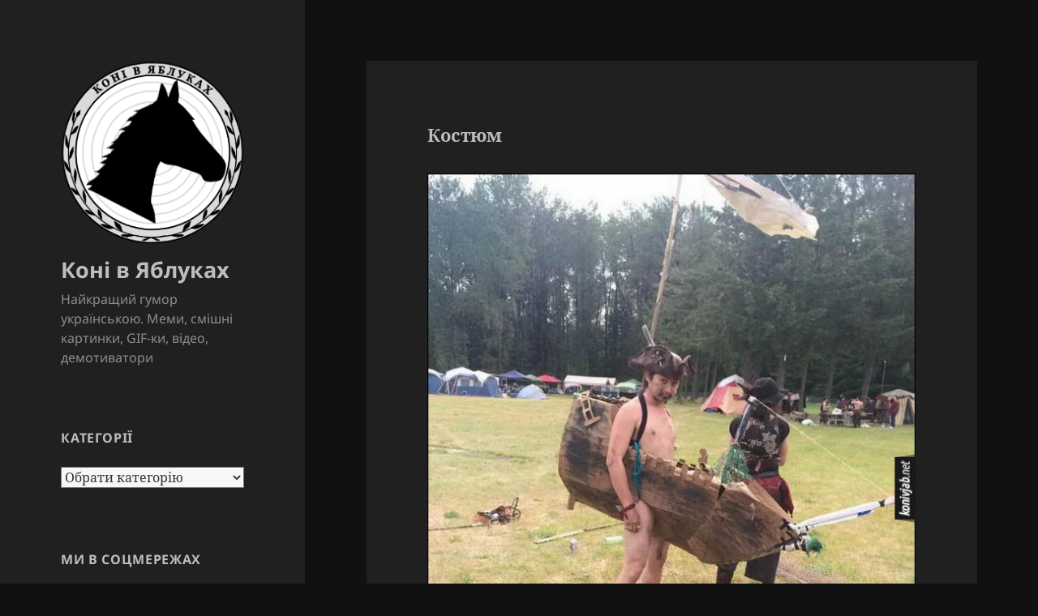

--- FILE ---
content_type: text/html; charset=UTF-8
request_url: https://konivjab.net/%D0%B1%D0%BE%D0%B6%D0%B5%D0%B2%D1%96%D0%BB%D1%8C%D0%BD%D0%B8%D0%B9-%D0%BA%D0%BE%D1%81%D1%82%D1%8E%D0%BC/
body_size: 14697
content:
<!DOCTYPE html>
<html lang="uk" id="html" class="no-js">
<head>
	<meta charset="UTF-8">
	<meta name="viewport" content="width=device-width, initial-scale=1.0">
	<link rel="profile" href="https://gmpg.org/xfn/11">
	<link rel="pingback" href="https://konivjab.net/xmlrpc.php">
	<script>
(function(html){html.className = html.className.replace(/\bno-js\b/,'js')})(document.documentElement);
//# sourceURL=twentyfifteen_javascript_detection
</script>
<meta name='robots' content='index, follow, max-image-preview:large, max-snippet:-1, max-video-preview:-1' />
	<style>img:is([sizes="auto" i], [sizes^="auto," i]) { contain-intrinsic-size: 3000px 1500px }</style>
	
	<!-- This site is optimized with the Yoast SEO plugin v26.8 - https://yoast.com/product/yoast-seo-wordpress/ -->
	<title>Божевільний костюм - Коні в Яблуках. Гумор для дорослих</title>
	<meta name="description" content="Божевільний костюм. Приколи, жарти, меми, анекдоти, гіфки, смішне відео, демотиватори, карикатури, комікси. Заходьте, в нас весело!" />
	<link rel="canonical" href="https://konivjab.net/божевільний-костюм/" />
	<meta property="og:locale" content="uk_UA" />
	<meta property="og:type" content="article" />
	<meta property="og:title" content="Костюм" />
	<meta property="og:description" content="Приколи, жарти, меми, анекдоти, гіфки, смішне відео, демотиватори, карикатури, комікси" />
	<meta property="og:url" content="https://konivjab.net/божевільний-костюм/" />
	<meta property="og:site_name" content="Коні в Яблуках" />
	<meta property="article:publisher" content="https://www.facebook.com/konivjab" />
	<meta property="article:published_time" content="2019-03-05T21:55:09+00:00" />
	<meta property="article:modified_time" content="2019-03-05T21:55:11+00:00" />
	<meta property="og:image" content="https://secureservercdn.net/160.153.137.210/fb9.cf9.myftpupload.com/wp-content/uploads/2019/03/kapitan-idiot.jpg?time=1637121554" />
	<meta property="og:image:width" content="610" />
	<meta property="og:image:height" content="770" />
	<meta property="og:image:type" content="image/jpeg" />
	<meta name="author" content="sashkon" />
	<meta name="twitter:card" content="summary_large_image" />
	<meta name="twitter:title" content="Костюм" />
	<meta name="twitter:description" content="Приколи, жарти, меми, анекдоти, гіфки, смішне відео, демотиватори, карикатури, комікси" />
	<meta name="twitter:creator" content="@konivjab" />
	<meta name="twitter:site" content="@konivjab" />
	<meta name="twitter:label1" content="Написано" />
	<meta name="twitter:data1" content="sashkon" />
	<script type="application/ld+json" class="yoast-schema-graph">{"@context":"https://schema.org","@graph":[{"@type":"SatiricalArticle","@id":"https://konivjab.net/%d0%b1%d0%be%d0%b6%d0%b5%d0%b2%d1%96%d0%bb%d1%8c%d0%bd%d0%b8%d0%b9-%d0%ba%d0%be%d1%81%d1%82%d1%8e%d0%bc/#article","isPartOf":{"@id":"https://konivjab.net/%d0%b1%d0%be%d0%b6%d0%b5%d0%b2%d1%96%d0%bb%d1%8c%d0%bd%d0%b8%d0%b9-%d0%ba%d0%be%d1%81%d1%82%d1%8e%d0%bc/"},"author":{"name":"sashkon","@id":"https://konivjab.net/#/schema/person/27114f52fd85b0863120c1aec8369a68"},"headline":"Костюм","datePublished":"2019-03-05T21:55:09+00:00","dateModified":"2019-03-05T21:55:11+00:00","mainEntityOfPage":{"@id":"https://konivjab.net/%d0%b1%d0%be%d0%b6%d0%b5%d0%b2%d1%96%d0%bb%d1%8c%d0%bd%d0%b8%d0%b9-%d0%ba%d0%be%d1%81%d1%82%d1%8e%d0%bc/"},"wordCount":1,"commentCount":0,"publisher":{"@id":"https://konivjab.net/#organization"},"image":{"@id":"https://konivjab.net/%d0%b1%d0%be%d0%b6%d0%b5%d0%b2%d1%96%d0%bb%d1%8c%d0%bd%d0%b8%d0%b9-%d0%ba%d0%be%d1%81%d1%82%d1%8e%d0%bc/#primaryimage"},"thumbnailUrl":"https://konivjab.net/wp-content/uploads/2019/03/kapitan-idiot.jpg","keywords":["корабель","пірат"],"articleSection":["всі приколи","одяг-взуття"],"inLanguage":"uk","potentialAction":[{"@type":"CommentAction","name":"Comment","target":["https://konivjab.net/%d0%b1%d0%be%d0%b6%d0%b5%d0%b2%d1%96%d0%bb%d1%8c%d0%bd%d0%b8%d0%b9-%d0%ba%d0%be%d1%81%d1%82%d1%8e%d0%bc/#respond"]}]},{"@type":"WebPage","@id":"https://konivjab.net/%d0%b1%d0%be%d0%b6%d0%b5%d0%b2%d1%96%d0%bb%d1%8c%d0%bd%d0%b8%d0%b9-%d0%ba%d0%be%d1%81%d1%82%d1%8e%d0%bc/","url":"https://konivjab.net/%d0%b1%d0%be%d0%b6%d0%b5%d0%b2%d1%96%d0%bb%d1%8c%d0%bd%d0%b8%d0%b9-%d0%ba%d0%be%d1%81%d1%82%d1%8e%d0%bc/","name":"Божевільний костюм - Коні в Яблуках. Гумор для дорослих","isPartOf":{"@id":"https://konivjab.net/#website"},"primaryImageOfPage":{"@id":"https://konivjab.net/%d0%b1%d0%be%d0%b6%d0%b5%d0%b2%d1%96%d0%bb%d1%8c%d0%bd%d0%b8%d0%b9-%d0%ba%d0%be%d1%81%d1%82%d1%8e%d0%bc/#primaryimage"},"image":{"@id":"https://konivjab.net/%d0%b1%d0%be%d0%b6%d0%b5%d0%b2%d1%96%d0%bb%d1%8c%d0%bd%d0%b8%d0%b9-%d0%ba%d0%be%d1%81%d1%82%d1%8e%d0%bc/#primaryimage"},"thumbnailUrl":"https://konivjab.net/wp-content/uploads/2019/03/kapitan-idiot.jpg","datePublished":"2019-03-05T21:55:09+00:00","dateModified":"2019-03-05T21:55:11+00:00","description":"Божевільний костюм. Приколи, жарти, меми, анекдоти, гіфки, смішне відео, демотиватори, карикатури, комікси. Заходьте, в нас весело!","breadcrumb":{"@id":"https://konivjab.net/%d0%b1%d0%be%d0%b6%d0%b5%d0%b2%d1%96%d0%bb%d1%8c%d0%bd%d0%b8%d0%b9-%d0%ba%d0%be%d1%81%d1%82%d1%8e%d0%bc/#breadcrumb"},"inLanguage":"uk","potentialAction":[{"@type":"ReadAction","target":["https://konivjab.net/%d0%b1%d0%be%d0%b6%d0%b5%d0%b2%d1%96%d0%bb%d1%8c%d0%bd%d0%b8%d0%b9-%d0%ba%d0%be%d1%81%d1%82%d1%8e%d0%bc/"]}]},{"@type":"ImageObject","inLanguage":"uk","@id":"https://konivjab.net/%d0%b1%d0%be%d0%b6%d0%b5%d0%b2%d1%96%d0%bb%d1%8c%d0%bd%d0%b8%d0%b9-%d0%ba%d0%be%d1%81%d1%82%d1%8e%d0%bc/#primaryimage","url":"https://konivjab.net/wp-content/uploads/2019/03/kapitan-idiot.jpg","contentUrl":"https://konivjab.net/wp-content/uploads/2019/03/kapitan-idiot.jpg","width":610,"height":770,"caption":"even more fun and funny pictures you can find on the site pixmafia.com"},{"@type":"BreadcrumbList","@id":"https://konivjab.net/%d0%b1%d0%be%d0%b6%d0%b5%d0%b2%d1%96%d0%bb%d1%8c%d0%bd%d0%b8%d0%b9-%d0%ba%d0%be%d1%81%d1%82%d1%8e%d0%bc/#breadcrumb","itemListElement":[{"@type":"ListItem","position":1,"name":"Home","item":"https://konivjab.net/"},{"@type":"ListItem","position":2,"name":"Костюм"}]},{"@type":"WebSite","@id":"https://konivjab.net/#website","url":"https://konivjab.net/","name":"Коні в Яблуках","description":"Найкращий гумор українською. Меми, смішні картинки, GIF-ки, відео, демотиватори","publisher":{"@id":"https://konivjab.net/#organization"},"potentialAction":[{"@type":"SearchAction","target":{"@type":"EntryPoint","urlTemplate":"https://konivjab.net/?s={search_term_string}"},"query-input":{"@type":"PropertyValueSpecification","valueRequired":true,"valueName":"search_term_string"}}],"inLanguage":"uk"},{"@type":"Organization","@id":"https://konivjab.net/#organization","name":"Коні в Яблуках","url":"https://konivjab.net/","logo":{"@type":"ImageObject","inLanguage":"uk","@id":"https://konivjab.net/#/schema/logo/image/","url":"https://secureservercdn.net/160.153.138.177/fb9.cf9.myftpupload.com/wp-content/uploads/2017/11/koni_logo_opacity4_250_250.png?time=1617953719","contentUrl":"https://secureservercdn.net/160.153.138.177/fb9.cf9.myftpupload.com/wp-content/uploads/2017/11/koni_logo_opacity4_250_250.png?time=1617953719","width":250,"height":250,"caption":"Коні в Яблуках"},"image":{"@id":"https://konivjab.net/#/schema/logo/image/"},"sameAs":["https://www.facebook.com/konivjab","https://x.com/konivjab","https://www.instagram.com/konivjabnet","https://www.pinterest.com/konivjab/гумор-для-дорослих/","https://www.youtube.com/channel/UC1X8p4PHnDtsPxn3dqf71Bg"]},{"@type":"Person","@id":"https://konivjab.net/#/schema/person/27114f52fd85b0863120c1aec8369a68","name":"sashkon","image":{"@type":"ImageObject","inLanguage":"uk","@id":"https://konivjab.net/#/schema/person/image/","url":"https://secure.gravatar.com/avatar/66db0fa3eb25b7117afde81cf6dc1fb727e88a1f2ccc785500b7dc3464626099?s=96&d=mm&r=g","contentUrl":"https://secure.gravatar.com/avatar/66db0fa3eb25b7117afde81cf6dc1fb727e88a1f2ccc785500b7dc3464626099?s=96&d=mm&r=g","caption":"sashkon"}}]}</script>
	<!-- / Yoast SEO plugin. -->


<link rel="alternate" type="application/rss+xml" title="Коні в Яблуках &raquo; стрічка" href="https://konivjab.net/feed/" />
<link rel="alternate" type="application/rss+xml" title="Коні в Яблуках &raquo; Канал коментарів" href="https://konivjab.net/comments/feed/" />
<script>
window._wpemojiSettings = {"baseUrl":"https:\/\/s.w.org\/images\/core\/emoji\/15.1.0\/72x72\/","ext":".png","svgUrl":"https:\/\/s.w.org\/images\/core\/emoji\/15.1.0\/svg\/","svgExt":".svg","source":{"concatemoji":"https:\/\/konivjab.net\/wp-includes\/js\/wp-emoji-release.min.js?ver=6.8.1"}};
/*! This file is auto-generated */
!function(i,n){var o,s,e;function c(e){try{var t={supportTests:e,timestamp:(new Date).valueOf()};sessionStorage.setItem(o,JSON.stringify(t))}catch(e){}}function p(e,t,n){e.clearRect(0,0,e.canvas.width,e.canvas.height),e.fillText(t,0,0);var t=new Uint32Array(e.getImageData(0,0,e.canvas.width,e.canvas.height).data),r=(e.clearRect(0,0,e.canvas.width,e.canvas.height),e.fillText(n,0,0),new Uint32Array(e.getImageData(0,0,e.canvas.width,e.canvas.height).data));return t.every(function(e,t){return e===r[t]})}function u(e,t,n){switch(t){case"flag":return n(e,"\ud83c\udff3\ufe0f\u200d\u26a7\ufe0f","\ud83c\udff3\ufe0f\u200b\u26a7\ufe0f")?!1:!n(e,"\ud83c\uddfa\ud83c\uddf3","\ud83c\uddfa\u200b\ud83c\uddf3")&&!n(e,"\ud83c\udff4\udb40\udc67\udb40\udc62\udb40\udc65\udb40\udc6e\udb40\udc67\udb40\udc7f","\ud83c\udff4\u200b\udb40\udc67\u200b\udb40\udc62\u200b\udb40\udc65\u200b\udb40\udc6e\u200b\udb40\udc67\u200b\udb40\udc7f");case"emoji":return!n(e,"\ud83d\udc26\u200d\ud83d\udd25","\ud83d\udc26\u200b\ud83d\udd25")}return!1}function f(e,t,n){var r="undefined"!=typeof WorkerGlobalScope&&self instanceof WorkerGlobalScope?new OffscreenCanvas(300,150):i.createElement("canvas"),a=r.getContext("2d",{willReadFrequently:!0}),o=(a.textBaseline="top",a.font="600 32px Arial",{});return e.forEach(function(e){o[e]=t(a,e,n)}),o}function t(e){var t=i.createElement("script");t.src=e,t.defer=!0,i.head.appendChild(t)}"undefined"!=typeof Promise&&(o="wpEmojiSettingsSupports",s=["flag","emoji"],n.supports={everything:!0,everythingExceptFlag:!0},e=new Promise(function(e){i.addEventListener("DOMContentLoaded",e,{once:!0})}),new Promise(function(t){var n=function(){try{var e=JSON.parse(sessionStorage.getItem(o));if("object"==typeof e&&"number"==typeof e.timestamp&&(new Date).valueOf()<e.timestamp+604800&&"object"==typeof e.supportTests)return e.supportTests}catch(e){}return null}();if(!n){if("undefined"!=typeof Worker&&"undefined"!=typeof OffscreenCanvas&&"undefined"!=typeof URL&&URL.createObjectURL&&"undefined"!=typeof Blob)try{var e="postMessage("+f.toString()+"("+[JSON.stringify(s),u.toString(),p.toString()].join(",")+"));",r=new Blob([e],{type:"text/javascript"}),a=new Worker(URL.createObjectURL(r),{name:"wpTestEmojiSupports"});return void(a.onmessage=function(e){c(n=e.data),a.terminate(),t(n)})}catch(e){}c(n=f(s,u,p))}t(n)}).then(function(e){for(var t in e)n.supports[t]=e[t],n.supports.everything=n.supports.everything&&n.supports[t],"flag"!==t&&(n.supports.everythingExceptFlag=n.supports.everythingExceptFlag&&n.supports[t]);n.supports.everythingExceptFlag=n.supports.everythingExceptFlag&&!n.supports.flag,n.DOMReady=!1,n.readyCallback=function(){n.DOMReady=!0}}).then(function(){return e}).then(function(){var e;n.supports.everything||(n.readyCallback(),(e=n.source||{}).concatemoji?t(e.concatemoji):e.wpemoji&&e.twemoji&&(t(e.twemoji),t(e.wpemoji)))}))}((window,document),window._wpemojiSettings);
</script>
<style id='wp-emoji-styles-inline-css'>

	img.wp-smiley, img.emoji {
		display: inline !important;
		border: none !important;
		box-shadow: none !important;
		height: 1em !important;
		width: 1em !important;
		margin: 0 0.07em !important;
		vertical-align: -0.1em !important;
		background: none !important;
		padding: 0 !important;
	}
</style>
<link rel='stylesheet' id='wp-block-library-css' href='https://konivjab.net/wp-includes/css/dist/block-library/style.min.css?ver=6.8.1' media='all' />
<style id='wp-block-library-theme-inline-css'>
.wp-block-audio :where(figcaption){color:#555;font-size:13px;text-align:center}.is-dark-theme .wp-block-audio :where(figcaption){color:#ffffffa6}.wp-block-audio{margin:0 0 1em}.wp-block-code{border:1px solid #ccc;border-radius:4px;font-family:Menlo,Consolas,monaco,monospace;padding:.8em 1em}.wp-block-embed :where(figcaption){color:#555;font-size:13px;text-align:center}.is-dark-theme .wp-block-embed :where(figcaption){color:#ffffffa6}.wp-block-embed{margin:0 0 1em}.blocks-gallery-caption{color:#555;font-size:13px;text-align:center}.is-dark-theme .blocks-gallery-caption{color:#ffffffa6}:root :where(.wp-block-image figcaption){color:#555;font-size:13px;text-align:center}.is-dark-theme :root :where(.wp-block-image figcaption){color:#ffffffa6}.wp-block-image{margin:0 0 1em}.wp-block-pullquote{border-bottom:4px solid;border-top:4px solid;color:currentColor;margin-bottom:1.75em}.wp-block-pullquote cite,.wp-block-pullquote footer,.wp-block-pullquote__citation{color:currentColor;font-size:.8125em;font-style:normal;text-transform:uppercase}.wp-block-quote{border-left:.25em solid;margin:0 0 1.75em;padding-left:1em}.wp-block-quote cite,.wp-block-quote footer{color:currentColor;font-size:.8125em;font-style:normal;position:relative}.wp-block-quote:where(.has-text-align-right){border-left:none;border-right:.25em solid;padding-left:0;padding-right:1em}.wp-block-quote:where(.has-text-align-center){border:none;padding-left:0}.wp-block-quote.is-large,.wp-block-quote.is-style-large,.wp-block-quote:where(.is-style-plain){border:none}.wp-block-search .wp-block-search__label{font-weight:700}.wp-block-search__button{border:1px solid #ccc;padding:.375em .625em}:where(.wp-block-group.has-background){padding:1.25em 2.375em}.wp-block-separator.has-css-opacity{opacity:.4}.wp-block-separator{border:none;border-bottom:2px solid;margin-left:auto;margin-right:auto}.wp-block-separator.has-alpha-channel-opacity{opacity:1}.wp-block-separator:not(.is-style-wide):not(.is-style-dots){width:100px}.wp-block-separator.has-background:not(.is-style-dots){border-bottom:none;height:1px}.wp-block-separator.has-background:not(.is-style-wide):not(.is-style-dots){height:2px}.wp-block-table{margin:0 0 1em}.wp-block-table td,.wp-block-table th{word-break:normal}.wp-block-table :where(figcaption){color:#555;font-size:13px;text-align:center}.is-dark-theme .wp-block-table :where(figcaption){color:#ffffffa6}.wp-block-video :where(figcaption){color:#555;font-size:13px;text-align:center}.is-dark-theme .wp-block-video :where(figcaption){color:#ffffffa6}.wp-block-video{margin:0 0 1em}:root :where(.wp-block-template-part.has-background){margin-bottom:0;margin-top:0;padding:1.25em 2.375em}
</style>
<style id='classic-theme-styles-inline-css'>
/*! This file is auto-generated */
.wp-block-button__link{color:#fff;background-color:#32373c;border-radius:9999px;box-shadow:none;text-decoration:none;padding:calc(.667em + 2px) calc(1.333em + 2px);font-size:1.125em}.wp-block-file__button{background:#32373c;color:#fff;text-decoration:none}
</style>
<link rel='stylesheet' id='font-awesome-css' href='https://konivjab.net/wp-content/plugins/contact-widgets/assets/css/font-awesome.min.css?ver=4.7.0' media='all' />
<style id='global-styles-inline-css'>
:root{--wp--preset--aspect-ratio--square: 1;--wp--preset--aspect-ratio--4-3: 4/3;--wp--preset--aspect-ratio--3-4: 3/4;--wp--preset--aspect-ratio--3-2: 3/2;--wp--preset--aspect-ratio--2-3: 2/3;--wp--preset--aspect-ratio--16-9: 16/9;--wp--preset--aspect-ratio--9-16: 9/16;--wp--preset--color--black: #000000;--wp--preset--color--cyan-bluish-gray: #abb8c3;--wp--preset--color--white: #fff;--wp--preset--color--pale-pink: #f78da7;--wp--preset--color--vivid-red: #cf2e2e;--wp--preset--color--luminous-vivid-orange: #ff6900;--wp--preset--color--luminous-vivid-amber: #fcb900;--wp--preset--color--light-green-cyan: #7bdcb5;--wp--preset--color--vivid-green-cyan: #00d084;--wp--preset--color--pale-cyan-blue: #8ed1fc;--wp--preset--color--vivid-cyan-blue: #0693e3;--wp--preset--color--vivid-purple: #9b51e0;--wp--preset--color--dark-gray: #111;--wp--preset--color--light-gray: #f1f1f1;--wp--preset--color--yellow: #f4ca16;--wp--preset--color--dark-brown: #352712;--wp--preset--color--medium-pink: #e53b51;--wp--preset--color--light-pink: #ffe5d1;--wp--preset--color--dark-purple: #2e2256;--wp--preset--color--purple: #674970;--wp--preset--color--blue-gray: #22313f;--wp--preset--color--bright-blue: #55c3dc;--wp--preset--color--light-blue: #e9f2f9;--wp--preset--gradient--vivid-cyan-blue-to-vivid-purple: linear-gradient(135deg,rgba(6,147,227,1) 0%,rgb(155,81,224) 100%);--wp--preset--gradient--light-green-cyan-to-vivid-green-cyan: linear-gradient(135deg,rgb(122,220,180) 0%,rgb(0,208,130) 100%);--wp--preset--gradient--luminous-vivid-amber-to-luminous-vivid-orange: linear-gradient(135deg,rgba(252,185,0,1) 0%,rgba(255,105,0,1) 100%);--wp--preset--gradient--luminous-vivid-orange-to-vivid-red: linear-gradient(135deg,rgba(255,105,0,1) 0%,rgb(207,46,46) 100%);--wp--preset--gradient--very-light-gray-to-cyan-bluish-gray: linear-gradient(135deg,rgb(238,238,238) 0%,rgb(169,184,195) 100%);--wp--preset--gradient--cool-to-warm-spectrum: linear-gradient(135deg,rgb(74,234,220) 0%,rgb(151,120,209) 20%,rgb(207,42,186) 40%,rgb(238,44,130) 60%,rgb(251,105,98) 80%,rgb(254,248,76) 100%);--wp--preset--gradient--blush-light-purple: linear-gradient(135deg,rgb(255,206,236) 0%,rgb(152,150,240) 100%);--wp--preset--gradient--blush-bordeaux: linear-gradient(135deg,rgb(254,205,165) 0%,rgb(254,45,45) 50%,rgb(107,0,62) 100%);--wp--preset--gradient--luminous-dusk: linear-gradient(135deg,rgb(255,203,112) 0%,rgb(199,81,192) 50%,rgb(65,88,208) 100%);--wp--preset--gradient--pale-ocean: linear-gradient(135deg,rgb(255,245,203) 0%,rgb(182,227,212) 50%,rgb(51,167,181) 100%);--wp--preset--gradient--electric-grass: linear-gradient(135deg,rgb(202,248,128) 0%,rgb(113,206,126) 100%);--wp--preset--gradient--midnight: linear-gradient(135deg,rgb(2,3,129) 0%,rgb(40,116,252) 100%);--wp--preset--gradient--dark-gray-gradient-gradient: linear-gradient(90deg, rgba(17,17,17,1) 0%, rgba(42,42,42,1) 100%);--wp--preset--gradient--light-gray-gradient: linear-gradient(90deg, rgba(241,241,241,1) 0%, rgba(215,215,215,1) 100%);--wp--preset--gradient--white-gradient: linear-gradient(90deg, rgba(255,255,255,1) 0%, rgba(230,230,230,1) 100%);--wp--preset--gradient--yellow-gradient: linear-gradient(90deg, rgba(244,202,22,1) 0%, rgba(205,168,10,1) 100%);--wp--preset--gradient--dark-brown-gradient: linear-gradient(90deg, rgba(53,39,18,1) 0%, rgba(91,67,31,1) 100%);--wp--preset--gradient--medium-pink-gradient: linear-gradient(90deg, rgba(229,59,81,1) 0%, rgba(209,28,51,1) 100%);--wp--preset--gradient--light-pink-gradient: linear-gradient(90deg, rgba(255,229,209,1) 0%, rgba(255,200,158,1) 100%);--wp--preset--gradient--dark-purple-gradient: linear-gradient(90deg, rgba(46,34,86,1) 0%, rgba(66,48,123,1) 100%);--wp--preset--gradient--purple-gradient: linear-gradient(90deg, rgba(103,73,112,1) 0%, rgba(131,93,143,1) 100%);--wp--preset--gradient--blue-gray-gradient: linear-gradient(90deg, rgba(34,49,63,1) 0%, rgba(52,75,96,1) 100%);--wp--preset--gradient--bright-blue-gradient: linear-gradient(90deg, rgba(85,195,220,1) 0%, rgba(43,180,211,1) 100%);--wp--preset--gradient--light-blue-gradient: linear-gradient(90deg, rgba(233,242,249,1) 0%, rgba(193,218,238,1) 100%);--wp--preset--font-size--small: 13px;--wp--preset--font-size--medium: 20px;--wp--preset--font-size--large: 36px;--wp--preset--font-size--x-large: 42px;--wp--preset--spacing--20: 0.44rem;--wp--preset--spacing--30: 0.67rem;--wp--preset--spacing--40: 1rem;--wp--preset--spacing--50: 1.5rem;--wp--preset--spacing--60: 2.25rem;--wp--preset--spacing--70: 3.38rem;--wp--preset--spacing--80: 5.06rem;--wp--preset--shadow--natural: 6px 6px 9px rgba(0, 0, 0, 0.2);--wp--preset--shadow--deep: 12px 12px 50px rgba(0, 0, 0, 0.4);--wp--preset--shadow--sharp: 6px 6px 0px rgba(0, 0, 0, 0.2);--wp--preset--shadow--outlined: 6px 6px 0px -3px rgba(255, 255, 255, 1), 6px 6px rgba(0, 0, 0, 1);--wp--preset--shadow--crisp: 6px 6px 0px rgba(0, 0, 0, 1);}:where(.is-layout-flex){gap: 0.5em;}:where(.is-layout-grid){gap: 0.5em;}body .is-layout-flex{display: flex;}.is-layout-flex{flex-wrap: wrap;align-items: center;}.is-layout-flex > :is(*, div){margin: 0;}body .is-layout-grid{display: grid;}.is-layout-grid > :is(*, div){margin: 0;}:where(.wp-block-columns.is-layout-flex){gap: 2em;}:where(.wp-block-columns.is-layout-grid){gap: 2em;}:where(.wp-block-post-template.is-layout-flex){gap: 1.25em;}:where(.wp-block-post-template.is-layout-grid){gap: 1.25em;}.has-black-color{color: var(--wp--preset--color--black) !important;}.has-cyan-bluish-gray-color{color: var(--wp--preset--color--cyan-bluish-gray) !important;}.has-white-color{color: var(--wp--preset--color--white) !important;}.has-pale-pink-color{color: var(--wp--preset--color--pale-pink) !important;}.has-vivid-red-color{color: var(--wp--preset--color--vivid-red) !important;}.has-luminous-vivid-orange-color{color: var(--wp--preset--color--luminous-vivid-orange) !important;}.has-luminous-vivid-amber-color{color: var(--wp--preset--color--luminous-vivid-amber) !important;}.has-light-green-cyan-color{color: var(--wp--preset--color--light-green-cyan) !important;}.has-vivid-green-cyan-color{color: var(--wp--preset--color--vivid-green-cyan) !important;}.has-pale-cyan-blue-color{color: var(--wp--preset--color--pale-cyan-blue) !important;}.has-vivid-cyan-blue-color{color: var(--wp--preset--color--vivid-cyan-blue) !important;}.has-vivid-purple-color{color: var(--wp--preset--color--vivid-purple) !important;}.has-black-background-color{background-color: var(--wp--preset--color--black) !important;}.has-cyan-bluish-gray-background-color{background-color: var(--wp--preset--color--cyan-bluish-gray) !important;}.has-white-background-color{background-color: var(--wp--preset--color--white) !important;}.has-pale-pink-background-color{background-color: var(--wp--preset--color--pale-pink) !important;}.has-vivid-red-background-color{background-color: var(--wp--preset--color--vivid-red) !important;}.has-luminous-vivid-orange-background-color{background-color: var(--wp--preset--color--luminous-vivid-orange) !important;}.has-luminous-vivid-amber-background-color{background-color: var(--wp--preset--color--luminous-vivid-amber) !important;}.has-light-green-cyan-background-color{background-color: var(--wp--preset--color--light-green-cyan) !important;}.has-vivid-green-cyan-background-color{background-color: var(--wp--preset--color--vivid-green-cyan) !important;}.has-pale-cyan-blue-background-color{background-color: var(--wp--preset--color--pale-cyan-blue) !important;}.has-vivid-cyan-blue-background-color{background-color: var(--wp--preset--color--vivid-cyan-blue) !important;}.has-vivid-purple-background-color{background-color: var(--wp--preset--color--vivid-purple) !important;}.has-black-border-color{border-color: var(--wp--preset--color--black) !important;}.has-cyan-bluish-gray-border-color{border-color: var(--wp--preset--color--cyan-bluish-gray) !important;}.has-white-border-color{border-color: var(--wp--preset--color--white) !important;}.has-pale-pink-border-color{border-color: var(--wp--preset--color--pale-pink) !important;}.has-vivid-red-border-color{border-color: var(--wp--preset--color--vivid-red) !important;}.has-luminous-vivid-orange-border-color{border-color: var(--wp--preset--color--luminous-vivid-orange) !important;}.has-luminous-vivid-amber-border-color{border-color: var(--wp--preset--color--luminous-vivid-amber) !important;}.has-light-green-cyan-border-color{border-color: var(--wp--preset--color--light-green-cyan) !important;}.has-vivid-green-cyan-border-color{border-color: var(--wp--preset--color--vivid-green-cyan) !important;}.has-pale-cyan-blue-border-color{border-color: var(--wp--preset--color--pale-cyan-blue) !important;}.has-vivid-cyan-blue-border-color{border-color: var(--wp--preset--color--vivid-cyan-blue) !important;}.has-vivid-purple-border-color{border-color: var(--wp--preset--color--vivid-purple) !important;}.has-vivid-cyan-blue-to-vivid-purple-gradient-background{background: var(--wp--preset--gradient--vivid-cyan-blue-to-vivid-purple) !important;}.has-light-green-cyan-to-vivid-green-cyan-gradient-background{background: var(--wp--preset--gradient--light-green-cyan-to-vivid-green-cyan) !important;}.has-luminous-vivid-amber-to-luminous-vivid-orange-gradient-background{background: var(--wp--preset--gradient--luminous-vivid-amber-to-luminous-vivid-orange) !important;}.has-luminous-vivid-orange-to-vivid-red-gradient-background{background: var(--wp--preset--gradient--luminous-vivid-orange-to-vivid-red) !important;}.has-very-light-gray-to-cyan-bluish-gray-gradient-background{background: var(--wp--preset--gradient--very-light-gray-to-cyan-bluish-gray) !important;}.has-cool-to-warm-spectrum-gradient-background{background: var(--wp--preset--gradient--cool-to-warm-spectrum) !important;}.has-blush-light-purple-gradient-background{background: var(--wp--preset--gradient--blush-light-purple) !important;}.has-blush-bordeaux-gradient-background{background: var(--wp--preset--gradient--blush-bordeaux) !important;}.has-luminous-dusk-gradient-background{background: var(--wp--preset--gradient--luminous-dusk) !important;}.has-pale-ocean-gradient-background{background: var(--wp--preset--gradient--pale-ocean) !important;}.has-electric-grass-gradient-background{background: var(--wp--preset--gradient--electric-grass) !important;}.has-midnight-gradient-background{background: var(--wp--preset--gradient--midnight) !important;}.has-small-font-size{font-size: var(--wp--preset--font-size--small) !important;}.has-medium-font-size{font-size: var(--wp--preset--font-size--medium) !important;}.has-large-font-size{font-size: var(--wp--preset--font-size--large) !important;}.has-x-large-font-size{font-size: var(--wp--preset--font-size--x-large) !important;}
:where(.wp-block-post-template.is-layout-flex){gap: 1.25em;}:where(.wp-block-post-template.is-layout-grid){gap: 1.25em;}
:where(.wp-block-columns.is-layout-flex){gap: 2em;}:where(.wp-block-columns.is-layout-grid){gap: 2em;}
:root :where(.wp-block-pullquote){font-size: 1.5em;line-height: 1.6;}
</style>
<link rel='stylesheet' id='dashicons-css' href='https://konivjab.net/wp-includes/css/dashicons.min.css?ver=6.8.1' media='all' />
<link rel='stylesheet' id='admin-bar-css' href='https://konivjab.net/wp-includes/css/admin-bar.min.css?ver=6.8.1' media='all' />
<style id='admin-bar-inline-css'>

    /* Hide CanvasJS credits for P404 charts specifically */
    #p404RedirectChart .canvasjs-chart-credit {
        display: none !important;
    }
    
    #p404RedirectChart canvas {
        border-radius: 6px;
    }

    .p404-redirect-adminbar-weekly-title {
        font-weight: bold;
        font-size: 14px;
        color: #fff;
        margin-bottom: 6px;
    }

    #wpadminbar #wp-admin-bar-p404_free_top_button .ab-icon:before {
        content: "\f103";
        color: #dc3545;
        top: 3px;
    }
    
    #wp-admin-bar-p404_free_top_button .ab-item {
        min-width: 80px !important;
        padding: 0px !important;
    }
    
    /* Ensure proper positioning and z-index for P404 dropdown */
    .p404-redirect-adminbar-dropdown-wrap { 
        min-width: 0; 
        padding: 0;
        position: static !important;
    }
    
    #wpadminbar #wp-admin-bar-p404_free_top_button_dropdown {
        position: static !important;
    }
    
    #wpadminbar #wp-admin-bar-p404_free_top_button_dropdown .ab-item {
        padding: 0 !important;
        margin: 0 !important;
    }
    
    .p404-redirect-dropdown-container {
        min-width: 340px;
        padding: 18px 18px 12px 18px;
        background: #23282d !important;
        color: #fff;
        border-radius: 12px;
        box-shadow: 0 8px 32px rgba(0,0,0,0.25);
        margin-top: 10px;
        position: relative !important;
        z-index: 999999 !important;
        display: block !important;
        border: 1px solid #444;
    }
    
    /* Ensure P404 dropdown appears on hover */
    #wpadminbar #wp-admin-bar-p404_free_top_button .p404-redirect-dropdown-container { 
        display: none !important;
    }
    
    #wpadminbar #wp-admin-bar-p404_free_top_button:hover .p404-redirect-dropdown-container { 
        display: block !important;
    }
    
    #wpadminbar #wp-admin-bar-p404_free_top_button:hover #wp-admin-bar-p404_free_top_button_dropdown .p404-redirect-dropdown-container {
        display: block !important;
    }
    
    .p404-redirect-card {
        background: #2c3338;
        border-radius: 8px;
        padding: 18px 18px 12px 18px;
        box-shadow: 0 2px 8px rgba(0,0,0,0.07);
        display: flex;
        flex-direction: column;
        align-items: flex-start;
        border: 1px solid #444;
    }
    
    .p404-redirect-btn {
        display: inline-block;
        background: #dc3545;
        color: #fff !important;
        font-weight: bold;
        padding: 5px 22px;
        border-radius: 8px;
        text-decoration: none;
        font-size: 17px;
        transition: background 0.2s, box-shadow 0.2s;
        margin-top: 8px;
        box-shadow: 0 2px 8px rgba(220,53,69,0.15);
        text-align: center;
        line-height: 1.6;
    }
    
    .p404-redirect-btn:hover {
        background: #c82333;
        color: #fff !important;
        box-shadow: 0 4px 16px rgba(220,53,69,0.25);
    }
    
    /* Prevent conflicts with other admin bar dropdowns */
    #wpadminbar .ab-top-menu > li:hover > .ab-item,
    #wpadminbar .ab-top-menu > li.hover > .ab-item {
        z-index: auto;
    }
    
    #wpadminbar #wp-admin-bar-p404_free_top_button:hover > .ab-item {
        z-index: 999998 !important;
    }
    
</style>
<link rel='stylesheet' id='wp-components-css' href='https://konivjab.net/wp-includes/css/dist/components/style.min.css?ver=6.8.1' media='all' />
<link rel='stylesheet' id='godaddy-styles-css' href='https://konivjab.net/wp-content/mu-plugins/vendor/wpex/godaddy-launch/includes/Dependencies/GoDaddy/Styles/build/latest.css?ver=2.0.2' media='all' />
<link rel='stylesheet' id='twentyfifteen-fonts-css' href='https://konivjab.net/wp-content/themes/twentyfifteen/assets/fonts/noto-sans-plus-noto-serif.css?ver=20230328' media='all' />
<link rel='stylesheet' id='genericons-css' href='https://konivjab.net/wp-content/themes/twentyfifteen/genericons/genericons.css?ver=20251101' media='all' />
<link rel='stylesheet' id='twentyfifteen-style-css' href='https://konivjab.net/wp-content/themes/twentyfifteen/style.css?ver=20251202' media='all' />
<style id='twentyfifteen-style-inline-css'>
	/* Color Scheme */

	/* Background Color */
	body {
		background-color: #111111;
	}

	/* Sidebar Background Color */
	body:before,
	.site-header {
		background-color: #202020;
	}

	/* Box Background Color */
	.post-navigation,
	.pagination,
	.secondary,
	.site-footer,
	.hentry,
	.page-header,
	.page-content,
	.comments-area,
	.widecolumn {
		background-color: #202020;
	}

	/* Box Background Color */
	button,
	input[type="button"],
	input[type="reset"],
	input[type="submit"],
	.pagination .prev,
	.pagination .next,
	.widget_calendar tbody a,
	.widget_calendar tbody a:hover,
	.widget_calendar tbody a:focus,
	.page-links a,
	.page-links a:hover,
	.page-links a:focus,
	.sticky-post {
		color: #202020;
	}

	/* Main Text Color */
	button,
	input[type="button"],
	input[type="reset"],
	input[type="submit"],
	.pagination .prev,
	.pagination .next,
	.widget_calendar tbody a,
	.page-links a,
	.sticky-post {
		background-color: #bebebe;
	}

	/* Main Text Color */
	body,
	blockquote cite,
	blockquote small,
	a,
	.dropdown-toggle:after,
	.image-navigation a:hover,
	.image-navigation a:focus,
	.comment-navigation a:hover,
	.comment-navigation a:focus,
	.widget-title,
	.entry-footer a:hover,
	.entry-footer a:focus,
	.comment-metadata a:hover,
	.comment-metadata a:focus,
	.pingback .edit-link a:hover,
	.pingback .edit-link a:focus,
	.comment-list .reply a:hover,
	.comment-list .reply a:focus,
	.site-info a:hover,
	.site-info a:focus {
		color: #bebebe;
	}

	/* Main Text Color */
	.entry-content a,
	.entry-summary a,
	.page-content a,
	.comment-content a,
	.pingback .comment-body > a,
	.author-description a,
	.taxonomy-description a,
	.textwidget a,
	.entry-footer a:hover,
	.comment-metadata a:hover,
	.pingback .edit-link a:hover,
	.comment-list .reply a:hover,
	.site-info a:hover {
		border-color: #bebebe;
	}

	/* Secondary Text Color */
	button:hover,
	button:focus,
	input[type="button"]:hover,
	input[type="button"]:focus,
	input[type="reset"]:hover,
	input[type="reset"]:focus,
	input[type="submit"]:hover,
	input[type="submit"]:focus,
	.pagination .prev:hover,
	.pagination .prev:focus,
	.pagination .next:hover,
	.pagination .next:focus,
	.widget_calendar tbody a:hover,
	.widget_calendar tbody a:focus,
	.page-links a:hover,
	.page-links a:focus {
		background-color: rgba( 190, 190, 190, 0.7);
	}

	/* Secondary Text Color */
	blockquote,
	a:hover,
	a:focus,
	.main-navigation .menu-item-description,
	.post-navigation .meta-nav,
	.post-navigation a:hover .post-title,
	.post-navigation a:focus .post-title,
	.image-navigation,
	.image-navigation a,
	.comment-navigation,
	.comment-navigation a,
	.widget,
	.author-heading,
	.entry-footer,
	.entry-footer a,
	.taxonomy-description,
	.page-links > .page-links-title,
	.entry-caption,
	.comment-author,
	.comment-metadata,
	.comment-metadata a,
	.pingback .edit-link,
	.pingback .edit-link a,
	.post-password-form label,
	.comment-form label,
	.comment-notes,
	.comment-awaiting-moderation,
	.logged-in-as,
	.form-allowed-tags,
	.no-comments,
	.site-info,
	.site-info a,
	.wp-caption-text,
	.gallery-caption,
	.comment-list .reply a,
	.widecolumn label,
	.widecolumn .mu_register label {
		color: rgba( 190, 190, 190, 0.7);
	}

	/* Secondary Text Color */
	blockquote,
	.logged-in-as a:hover,
	.comment-author a:hover {
		border-color: rgba( 190, 190, 190, 0.7);
	}

	/* Border Color */
	hr,
	.dropdown-toggle:hover,
	.dropdown-toggle:focus {
		background-color: rgba( 190, 190, 190, 0.1);
	}

	/* Border Color */
	pre,
	abbr[title],
	table,
	th,
	td,
	input,
	textarea,
	.main-navigation ul,
	.main-navigation li,
	.post-navigation,
	.post-navigation div + div,
	.pagination,
	.comment-navigation,
	.widget li,
	.widget_categories .children,
	.widget_nav_menu .sub-menu,
	.widget_pages .children,
	.site-header,
	.site-footer,
	.hentry + .hentry,
	.author-info,
	.entry-content .page-links a,
	.page-links > span,
	.page-header,
	.comments-area,
	.comment-list + .comment-respond,
	.comment-list article,
	.comment-list .pingback,
	.comment-list .trackback,
	.comment-list .reply a,
	.no-comments {
		border-color: rgba( 190, 190, 190, 0.1);
	}

	/* Border Focus Color */
	a:focus,
	button:focus,
	input:focus {
		outline-color: rgba( 190, 190, 190, 0.3);
	}

	input:focus,
	textarea:focus {
		border-color: rgba( 190, 190, 190, 0.3);
	}

	/* Sidebar Link Color */
	.secondary-toggle:before {
		color: #bebebe;
	}

	.site-title a,
	.site-description {
		color: #bebebe;
	}

	/* Sidebar Text Color */
	.site-title a:hover,
	.site-title a:focus {
		color: rgba( 190, 190, 190, 0.7);
	}

	/* Sidebar Border Color */
	.secondary-toggle {
		border-color: rgba( 190, 190, 190, 0.1);
	}

	/* Sidebar Border Focus Color */
	.secondary-toggle:hover,
	.secondary-toggle:focus {
		border-color: rgba( 190, 190, 190, 0.3);
	}

	.site-title a {
		outline-color: rgba( 190, 190, 190, 0.3);
	}

	/* Meta Background Color */
	.entry-footer {
		background-color: #1b1b1b;
	}

	@media screen and (min-width: 38.75em) {
		/* Main Text Color */
		.page-header {
			border-color: #bebebe;
		}
	}

	@media screen and (min-width: 59.6875em) {
		/* Make sure its transparent on desktop */
		.site-header,
		.secondary {
			background-color: transparent;
		}

		/* Sidebar Background Color */
		.widget button,
		.widget input[type="button"],
		.widget input[type="reset"],
		.widget input[type="submit"],
		.widget_calendar tbody a,
		.widget_calendar tbody a:hover,
		.widget_calendar tbody a:focus {
			color: #202020;
		}

		/* Sidebar Link Color */
		.secondary a,
		.dropdown-toggle:after,
		.widget-title,
		.widget blockquote cite,
		.widget blockquote small {
			color: #bebebe;
		}

		.widget button,
		.widget input[type="button"],
		.widget input[type="reset"],
		.widget input[type="submit"],
		.widget_calendar tbody a {
			background-color: #bebebe;
		}

		.textwidget a {
			border-color: #bebebe;
		}

		/* Sidebar Text Color */
		.secondary a:hover,
		.secondary a:focus,
		.main-navigation .menu-item-description,
		.widget,
		.widget blockquote,
		.widget .wp-caption-text,
		.widget .gallery-caption {
			color: rgba( 190, 190, 190, 0.7);
		}

		.widget button:hover,
		.widget button:focus,
		.widget input[type="button"]:hover,
		.widget input[type="button"]:focus,
		.widget input[type="reset"]:hover,
		.widget input[type="reset"]:focus,
		.widget input[type="submit"]:hover,
		.widget input[type="submit"]:focus,
		.widget_calendar tbody a:hover,
		.widget_calendar tbody a:focus {
			background-color: rgba( 190, 190, 190, 0.7);
		}

		.widget blockquote {
			border-color: rgba( 190, 190, 190, 0.7);
		}

		/* Sidebar Border Color */
		.main-navigation ul,
		.main-navigation li,
		.widget input,
		.widget textarea,
		.widget table,
		.widget th,
		.widget td,
		.widget pre,
		.widget li,
		.widget_categories .children,
		.widget_nav_menu .sub-menu,
		.widget_pages .children,
		.widget abbr[title] {
			border-color: rgba( 190, 190, 190, 0.1);
		}

		.dropdown-toggle:hover,
		.dropdown-toggle:focus,
		.widget hr {
			background-color: rgba( 190, 190, 190, 0.1);
		}

		.widget input:focus,
		.widget textarea:focus {
			border-color: rgba( 190, 190, 190, 0.3);
		}

		.sidebar a:focus,
		.dropdown-toggle:focus {
			outline-color: rgba( 190, 190, 190, 0.3);
		}
	}
</style>
<link rel='stylesheet' id='twentyfifteen-block-style-css' href='https://konivjab.net/wp-content/themes/twentyfifteen/css/blocks.css?ver=20240715' media='all' />
<link rel='stylesheet' id='wpcw-css' href='https://konivjab.net/wp-content/plugins/contact-widgets/assets/css/style.min.css?ver=1.0.1' media='all' />
<script src="https://konivjab.net/wp-includes/js/jquery/jquery.min.js?ver=3.7.1" id="jquery-core-js"></script>
<script src="https://konivjab.net/wp-includes/js/jquery/jquery-migrate.min.js?ver=3.4.1" id="jquery-migrate-js"></script>
<script id="twentyfifteen-script-js-extra">
var screenReaderText = {"expand":"<span class=\"screen-reader-text\">\u0440\u043e\u0437\u0433\u043e\u0440\u043d\u0443\u0442\u0438 \u043f\u0456\u0434\u043c\u0435\u043d\u044e<\/span>","collapse":"<span class=\"screen-reader-text\">\u0437\u0433\u043e\u0440\u043d\u0443\u0442\u0438 \u043f\u0456\u0434\u043c\u0435\u043d\u044e<\/span>"};
</script>
<script src="https://konivjab.net/wp-content/themes/twentyfifteen/js/functions.js?ver=20250729" id="twentyfifteen-script-js" defer data-wp-strategy="defer"></script>
<link rel="https://api.w.org/" href="https://konivjab.net/wp-json/" /><link rel="alternate" title="JSON" type="application/json" href="https://konivjab.net/wp-json/wp/v2/posts/36064" /><link rel="EditURI" type="application/rsd+xml" title="RSD" href="https://konivjab.net/xmlrpc.php?rsd" />
<meta name="generator" content="WordPress 6.8.1" />
<link rel='shortlink' href='https://konivjab.net/?p=36064' />
<link rel="alternate" title="oEmbed (JSON)" type="application/json+oembed" href="https://konivjab.net/wp-json/oembed/1.0/embed?url=https%3A%2F%2Fkonivjab.net%2F%25d0%25b1%25d0%25be%25d0%25b6%25d0%25b5%25d0%25b2%25d1%2596%25d0%25bb%25d1%258c%25d0%25bd%25d0%25b8%25d0%25b9-%25d0%25ba%25d0%25be%25d1%2581%25d1%2582%25d1%258e%25d0%25bc%2F" />
<link rel="alternate" title="oEmbed (XML)" type="text/xml+oembed" href="https://konivjab.net/wp-json/oembed/1.0/embed?url=https%3A%2F%2Fkonivjab.net%2F%25d0%25b1%25d0%25be%25d0%25b6%25d0%25b5%25d0%25b2%25d1%2596%25d0%25bb%25d1%258c%25d0%25bd%25d0%25b8%25d0%25b9-%25d0%25ba%25d0%25be%25d1%2581%25d1%2582%25d1%258e%25d0%25bc%2F&#038;format=xml" />
<!-- Global site tag (gtag.js) - Google Analytics -->
<script async src="https://www.googletagmanager.com/gtag/js?id=UA-97837395-1"></script>
<script>
  window.dataLayer = window.dataLayer || [];
  function gtag(){dataLayer.push(arguments);}
  gtag('js', new Date());

  gtag('config', 'UA-97837395-1');
</script>
<script data-ad-client="ca-pub-4800552229745925" async src="https://pagead2.googlesyndication.com/pagead/js/adsbygoogle.js"></script><link rel="icon" href="https://konivjab.net/wp-content/uploads/2017/04/cropped-icon-512-512-32x32.jpg" sizes="32x32" />
<link rel="icon" href="https://konivjab.net/wp-content/uploads/2017/04/cropped-icon-512-512-192x192.jpg" sizes="192x192" />
<link rel="apple-touch-icon" href="https://konivjab.net/wp-content/uploads/2017/04/cropped-icon-512-512-180x180.jpg" />
<meta name="msapplication-TileImage" content="https://konivjab.net/wp-content/uploads/2017/04/cropped-icon-512-512-270x270.jpg" />
</head>

<body data-rsssl=1 class="wp-singular post-template-default single single-post postid-36064 single-format-image wp-custom-logo wp-embed-responsive wp-theme-twentyfifteen">
<div id="page" class="hfeed site">
	<a class="skip-link screen-reader-text" href="#content">
		Перейти до вмісту	</a>

	<div id="sidebar" class="sidebar">
		<header id="masthead" class="site-header">
			<div class="site-branding">
				<a href="https://konivjab.net/" class="custom-logo-link" rel="home"><img width="248" height="248" src="https://konivjab.net/wp-content/uploads/2017/04/cropped-koni_logo_opacity4_248_248.png" class="custom-logo" alt="Коні в Яблуках" decoding="async" fetchpriority="high" srcset="https://konivjab.net/wp-content/uploads/2017/04/cropped-koni_logo_opacity4_248_248.png 248w, https://konivjab.net/wp-content/uploads/2017/04/cropped-koni_logo_opacity4_248_248-150x150.png 150w" sizes="(max-width: 248px) 100vw, 248px" /></a>					<p class="site-title"><a href="https://konivjab.net/" rel="home" >Коні в Яблуках</a></p>
										<p class="site-description">Найкращий гумор українською. Меми, смішні картинки, GIF-ки, відео, демотиватори</p>
				
				<button class="secondary-toggle">Меню та віджети</button>
			</div><!-- .site-branding -->
		</header><!-- .site-header -->

			<div id="secondary" class="secondary">

		
		
					<div id="widget-area" class="widget-area" role="complementary">
				<aside id="categories-2" class="widget widget_categories"><h2 class="widget-title">Категорії</h2><form action="https://konivjab.net" method="get"><label class="screen-reader-text" for="cat">Категорії</label><select  name='cat' id='cat' class='postform'>
	<option value='-1'>Обрати категорію</option>
	<option class="level-0" value="60">алкоголь</option>
	<option class="level-0" value="75">аномальне</option>
	<option class="level-0" value="55">армія</option>
	<option class="level-0" value="23">батьки і діти</option>
	<option class="level-0" value="66">бренди</option>
	<option class="level-0" value="74">будівництво-ремонт</option>
	<option class="level-0" value="62">в небі</option>
	<option class="level-0" value="33">в’язниця</option>
	<option class="level-0" value="44">вибір професії</option>
	<option class="level-0" value="20">вислови-анекдоти</option>
	<option class="level-0" value="19">відео/GIFки</option>
	<option class="level-0" value="14">відомі особистості</option>
	<option class="level-0" value="1">всі приколи</option>
	<option class="level-0" value="35">ґаджети</option>
	<option class="level-0" value="77">дикуни</option>
	<option class="level-0" value="7">дівчата</option>
	<option class="level-0" value="15">діти</option>
	<option class="level-0" value="22">екстрим</option>
	<option class="level-0" value="47">зовнішність</option>
	<option class="level-0" value="26">ігри</option>
	<option class="level-0" value="87">інтер’єр</option>
	<option class="level-0" value="16">інтернет</option>
	<option class="level-0" value="39">історія</option>
	<option class="level-0" value="29">їжа та напої</option>
	<option class="level-0" value="52">казки/епос</option>
	<option class="level-0" value="18">кіно/TV</option>
	<option class="level-0" value="17">ковбої та індіанці</option>
	<option class="level-0" value="59">космос</option>
	<option class="level-0" value="38">країни</option>
	<option class="level-0" value="45">кримінал</option>
	<option class="level-0" value="24">лікарі/лікування</option>
	<option class="level-0" value="32">мисливство та риболовля</option>
	<option class="level-0" value="30">мистецтво</option>
	<option class="level-0" value="51">місто</option>
	<option class="level-0" value="78">на воді/під водою</option>
	<option class="level-0" value="28">наркотики</option>
	<option class="level-0" value="50">наука й науковці</option>
	<option class="level-0" value="76">новини</option>
	<option class="level-0" value="85">оголошення</option>
	<option class="level-0" value="6">одяг-взуття</option>
	<option class="level-0" value="90">оптичні ілюзії</option>
	<option class="level-0" value="71">офіс</option>
	<option class="level-0" value="10">пенсіонери</option>
	<option class="level-0" value="8">пляж</option>
	<option class="level-0" value="84">повії</option>
	<option class="level-0" value="64">погода</option>
	<option class="level-0" value="80">подарунки</option>
	<option class="level-0" value="73">пожежі</option>
	<option class="level-0" value="37">політика</option>
	<option class="level-0" value="58">поліція</option>
	<option class="level-0" value="54">програмісти</option>
	<option class="level-0" value="21">Релігія</option>
	<option class="level-0" value="105">ресторан/бар</option>
	<option class="level-0" value="27">речі</option>
	<option class="level-0" value="81">Різдвяні свята</option>
	<option class="level-0" value="56">робінзоніада</option>
	<option class="level-0" value="88">робочі професії</option>
	<option class="level-0" value="34">розіграші</option>
	<option class="level-0" value="43">романтика</option>
	<option class="level-0" value="69">рослини</option>
	<option class="level-0" value="79">свято</option>
	<option class="level-0" value="12">секс</option>
	<option class="level-0" value="13">село</option>
	<option class="level-0" value="61">селфі/фото</option>
	<option class="level-0" value="53">сон</option>
	<option class="level-0" value="31">спорт</option>
	<option class="level-0" value="70">студенти</option>
	<option class="level-0" value="48">субкультури</option>
	<option class="level-0" value="86">суд</option>
	<option class="level-0" value="41">сусіди</option>
	<option class="level-0" value="49">танці</option>
	<option class="level-0" value="9">тварини</option>
	<option class="level-0" value="91">терористи</option>
	<option class="level-0" value="72">техніка безпеки</option>
	<option class="level-0" value="25">транспорт</option>
	<option class="level-0" value="36">туалет</option>
	<option class="level-0" value="63">укрліт</option>
	<option class="level-0" value="67">філософія</option>
	<option class="level-0" value="83">фольклор</option>
	<option class="level-0" value="92">хабарники</option>
	<option class="level-0" value="89">цікавинки</option>
	<option class="level-0" value="57">чоловічий і жіночий розум</option>
	<option class="level-0" value="46">чорний гумор</option>
	<option class="level-0" value="65">шаріат</option>
	<option class="level-0" value="40">школа</option>
	<option class="level-0" value="11">шлюб</option>
	<option class="level-0" value="42">шопінг</option>
	<option class="level-0" value="68">шоу/цирк</option>
</select>
</form><script>
(function() {
	var dropdown = document.getElementById( "cat" );
	function onCatChange() {
		if ( dropdown.options[ dropdown.selectedIndex ].value > 0 ) {
			dropdown.parentNode.submit();
		}
	}
	dropdown.onchange = onCatChange;
})();
</script>
</aside><aside id="wpcw_social-2" class="widget wpcw-widgets wpcw-widget-social"><h2 class="widget-title">Ми в соцмережах</h2><ul><li class="no-label"><a href="https://www.facebook.com/konivjab/" target="_blank" title="Visit Коні в Яблуках on Facebook"><span class="fa fa-2x fa-facebook"></span></a></li><li class="no-label"><a href="https://twitter.com/konivjab" target="_blank" title="Visit Коні в Яблуках on Twitter"><span class="fa fa-2x fa-twitter"></span></a></li><li class="no-label"><a href="https://www.instagram.com/konivjabnet/" target="_blank" title="Visit Коні в Яблуках on Instagram"><span class="fa fa-2x fa-instagram"></span></a></li><li class="no-label"><a href="https://www.pinterest.com/konivjab/" target="_blank" title="Visit Коні в Яблуках on Pinterest"><span class="fa fa-2x fa-pinterest"></span></a></li></ul></aside><aside id="search-2" class="widget widget_search"><h2 class="widget-title">Пошук</h2><form role="search" method="get" class="search-form" action="https://konivjab.net/">
				<label>
					<span class="screen-reader-text">Пошук:</span>
					<input type="search" class="search-field" placeholder="Пошук &hellip;" value="" name="s" />
				</label>
				<input type="submit" class="search-submit screen-reader-text" value="Шукати" />
			</form></aside><aside id="calendar-4" class="widget widget_calendar"><h2 class="widget-title">Наш архів</h2><div id="calendar_wrap" class="calendar_wrap"><table id="wp-calendar" class="wp-calendar-table">
	<caption>Січень 2026</caption>
	<thead>
	<tr>
		<th scope="col" aria-label="Неділя">Нд</th>
		<th scope="col" aria-label="Понеділок">Пн</th>
		<th scope="col" aria-label="Вівторок">Вт</th>
		<th scope="col" aria-label="Середа">Ср</th>
		<th scope="col" aria-label="Четвер">Чт</th>
		<th scope="col" aria-label="П’ятниця">Пт</th>
		<th scope="col" aria-label="Субота">Сб</th>
	</tr>
	</thead>
	<tbody>
	<tr>
		<td colspan="4" class="pad">&nbsp;</td><td>1</td><td>2</td><td>3</td>
	</tr>
	<tr>
		<td>4</td><td>5</td><td>6</td><td>7</td><td>8</td><td>9</td><td>10</td>
	</tr>
	<tr>
		<td>11</td><td>12</td><td>13</td><td>14</td><td>15</td><td>16</td><td>17</td>
	</tr>
	<tr>
		<td>18</td><td>19</td><td id="today">20</td><td>21</td><td>22</td><td>23</td><td>24</td>
	</tr>
	<tr>
		<td>25</td><td>26</td><td>27</td><td>28</td><td>29</td><td>30</td><td>31</td>
	</tr>
	</tbody>
	</table><nav aria-label="Попередній і наступний місяці" class="wp-calendar-nav">
		<span class="wp-calendar-nav-prev"><a href="https://konivjab.net/2024/09/">&laquo; Вер</a></span>
		<span class="pad">&nbsp;</span>
		<span class="wp-calendar-nav-next">&nbsp;</span>
	</nav></div></aside>			</div><!-- .widget-area -->
		
	</div><!-- .secondary -->

	</div><!-- .sidebar -->

	<div id="content" class="site-content">

	<div id="primary" class="content-area">
		<main id="main" class="site-main">

		
<article id="post-36064" class="post-36064 post type-post status-publish format-image hentry category-1 category-6 tag-571 tag-605 post_format-post-format-image">
	
	<header class="entry-header">
		<h1 class="entry-title">Костюм</h1>	</header><!-- .entry-header -->

	<div class="entry-content">
		
<div class="wp-block-image"><figure class="aligncenter"><img decoding="async" width="610" height="770" src="https://konivjab.net/wp-content/uploads/2019/03/kapitan-idiot.jpg" alt="Прикол Божевільний костюм. Чоловік надів на себе кодель піратського корабля і надів на голову піратську шляпу. - Ти ідіот? - Капітан ідіот!!" class="wp-image-36065" srcset="https://konivjab.net/wp-content/uploads/2019/03/kapitan-idiot.jpg 610w, https://konivjab.net/wp-content/uploads/2019/03/kapitan-idiot-238x300.jpg 238w" sizes="(max-width: 610px) 100vw, 610px" /></figure></div>
	</div><!-- .entry-content -->

	
	<footer class="entry-footer">
		<span class="entry-format"><span class="screen-reader-text">Формат </span><a href="https://konivjab.net/type/image/">Зображення</a></span><span class="posted-on"><span class="screen-reader-text">Опубліковано </span><a href="https://konivjab.net/%d0%b1%d0%be%d0%b6%d0%b5%d0%b2%d1%96%d0%bb%d1%8c%d0%bd%d0%b8%d0%b9-%d0%ba%d0%be%d1%81%d1%82%d1%8e%d0%bc/" rel="bookmark"><time class="entry-date published" datetime="2019-03-05T23:55:09+02:00">05.03.2019</time><time class="updated" datetime="2019-03-05T23:55:11+02:00">05.03.2019</time></a></span><span class="byline"><span class="screen-reader-text">Автор </span><span class="author vcard"><a class="url fn n" href="https://konivjab.net/author/sashkon/">sashkon</a></span></span><span class="cat-links"><span class="screen-reader-text">Категорії </span><a href="https://konivjab.net/category/%d1%83%d0%ba%d1%80%d0%b0%d1%97%d0%bd%d1%81%d1%8c%d0%ba%d1%96-%d0%bf%d1%80%d0%b8%d0%ba%d0%be%d0%bb%d0%b8/" rel="category tag">всі приколи</a>, <a href="https://konivjab.net/category/%d0%bf%d1%80%d0%b8%d0%ba%d0%be%d0%bb%d0%b8-%d0%bf%d1%80%d0%be-%d0%be%d0%b4%d1%8f%d0%b3-%d1%82%d0%b0-%d0%b2%d0%b7%d1%83%d1%82%d1%82%d1%8f/" rel="category tag">одяг-взуття</a></span><span class="tags-links"><span class="screen-reader-text">Позначки </span><a href="https://konivjab.net/tag/%d0%ba%d0%be%d1%80%d0%b0%d0%b1%d0%b5%d0%bb%d1%8c/" rel="tag">корабель</a>, <a href="https://konivjab.net/tag/%d0%bf%d1%96%d1%80%d0%b0%d1%82/" rel="tag">пірат</a></span>			</footer><!-- .entry-footer -->

</article><!-- #post-36064 -->

	<nav class="navigation post-navigation" aria-label="Записи">
		<h2 class="screen-reader-text">Навігація записів</h2>
		<div class="nav-links"><div class="nav-previous"><a href="https://konivjab.net/%d1%81%d0%bc%d1%96%d1%88%d0%bd%d0%b5-%d0%b2%d1%96%d0%b4%d0%b5%d0%be-%d0%bf%d1%80%d0%be-%d0%b2%d0%b5%d0%b4%d0%bc%d0%b5%d0%b4%d1%96%d0%b2/" rel="prev"><span class="meta-nav" aria-hidden="true">Назад</span> <span class="screen-reader-text">Попередній запис:</span> <span class="post-title">Ведмеді</span></a></div><div class="nav-next"><a href="https://konivjab.net/%d0%ba%d0%be%d0%bc%d1%96%d0%ba%d1%81-%d0%bf%d0%be%d0%bf%d0%b5%d0%bb%d1%8e%d1%88%d0%ba%d0%b0/" rel="next"><span class="meta-nav" aria-hidden="true">Наступн.</span> <span class="screen-reader-text">Наступний запис:</span> <span class="post-title">Попелюшка</span></a></div></div>
	</nav>
		</main><!-- .site-main -->
	</div><!-- .content-area -->


	</div><!-- .site-content -->

	<footer id="colophon" class="site-footer">
		<div class="site-info">
									<a href="https://uk.wordpress.org/" class="imprint">
				Сайт працює на WordPress			</a>
		</div><!-- .site-info -->
	</footer><!-- .site-footer -->

</div><!-- .site -->

<script type="speculationrules">
{"prefetch":[{"source":"document","where":{"and":[{"href_matches":"\/*"},{"not":{"href_matches":["\/wp-*.php","\/wp-admin\/*","\/wp-content\/uploads\/*","\/wp-content\/*","\/wp-content\/plugins\/*","\/wp-content\/themes\/twentyfifteen\/*","\/*\\?(.+)"]}},{"not":{"selector_matches":"a[rel~=\"nofollow\"]"}},{"not":{"selector_matches":".no-prefetch, .no-prefetch a"}}]},"eagerness":"conservative"}]}
</script>
			<script>
				// Used by Gallery Custom Links to handle tenacious Lightboxes
				//jQuery(document).ready(function () {

					function mgclInit() {
						
						// In jQuery:
						// if (jQuery.fn.off) {
						// 	jQuery('.no-lightbox, .no-lightbox img').off('click'); // jQuery 1.7+
						// }
						// else {
						// 	jQuery('.no-lightbox, .no-lightbox img').unbind('click'); // < jQuery 1.7
						// }

						// 2022/10/24: In Vanilla JS
						var elements = document.querySelectorAll('.no-lightbox, .no-lightbox img');
						for (var i = 0; i < elements.length; i++) {
						 	elements[i].onclick = null;
						}


						// In jQuery:
						//jQuery('a.no-lightbox').click(mgclOnClick);

						// 2022/10/24: In Vanilla JS:
						var elements = document.querySelectorAll('a.no-lightbox');
						for (var i = 0; i < elements.length; i++) {
						 	elements[i].onclick = mgclOnClick;
						}

						// in jQuery:
						// if (jQuery.fn.off) {
						// 	jQuery('a.set-target').off('click'); // jQuery 1.7+
						// }
						// else {
						// 	jQuery('a.set-target').unbind('click'); // < jQuery 1.7
						// }
						// jQuery('a.set-target').click(mgclOnClick);

						// 2022/10/24: In Vanilla JS:
						var elements = document.querySelectorAll('a.set-target');
						for (var i = 0; i < elements.length; i++) {
						 	elements[i].onclick = mgclOnClick;
						}
					}

					function mgclOnClick() {
						if (!this.target || this.target == '' || this.target == '_self')
							window.location = this.href;
						else
							window.open(this.href,this.target);
						return false;
					}

					// From WP Gallery Custom Links
					// Reduce the number of  conflicting lightboxes
					function mgclAddLoadEvent(func) {
						var oldOnload = window.onload;
						if (typeof window.onload != 'function') {
							window.onload = func;
						} else {
							window.onload = function() {
								oldOnload();
								func();
							}
						}
					}

					mgclAddLoadEvent(mgclInit);
					mgclInit();

				//});
			</script>
				<script>'undefined'=== typeof _trfq || (window._trfq = []);'undefined'=== typeof _trfd && (window._trfd=[]),
                _trfd.push({'tccl.baseHost':'secureserver.net'}),
                _trfd.push({'ap':'wpaas_v2'},
                    {'server':'ebaec729e950'},
                    {'pod':'c15-prod-sxb1-eu-central-1'},
                                        {'xid':'3992119'},
                    {'wp':'6.8.1'},
                    {'php':'8.2.30'},
                    {'loggedin':'0'},
                    {'cdn':'1'},
                    {'builder':'wp-block-editor'},
                    {'theme':'twentyfifteen'},
                    {'wds':'0'},
                    {'wp_alloptions_count':'767'},
                    {'wp_alloptions_bytes':'837435'},
                    {'gdl_coming_soon_page':'0'}
                    , {'appid':'300328'}                 );
            var trafficScript = document.createElement('script'); trafficScript.src = 'https://img1.wsimg.com/signals/js/clients/scc-c2/scc-c2.min.js'; window.document.head.appendChild(trafficScript);</script>
		<script>window.addEventListener('click', function (elem) { var _elem$target, _elem$target$dataset, _window, _window$_trfq; return (elem === null || elem === void 0 ? void 0 : (_elem$target = elem.target) === null || _elem$target === void 0 ? void 0 : (_elem$target$dataset = _elem$target.dataset) === null || _elem$target$dataset === void 0 ? void 0 : _elem$target$dataset.eid) && ((_window = window) === null || _window === void 0 ? void 0 : (_window$_trfq = _window._trfq) === null || _window$_trfq === void 0 ? void 0 : _window$_trfq.push(["cmdLogEvent", "click", elem.target.dataset.eid]));});</script>
		<script src='https://img1.wsimg.com/traffic-assets/js/tccl-tti.min.js' onload="window.tti.calculateTTI()"></script>
		
</body>
</html>


--- FILE ---
content_type: text/html; charset=utf-8
request_url: https://www.google.com/recaptcha/api2/aframe
body_size: 265
content:
<!DOCTYPE HTML><html><head><meta http-equiv="content-type" content="text/html; charset=UTF-8"></head><body><script nonce="wJy9BMXBDIu0y_iIEeXyaA">/** Anti-fraud and anti-abuse applications only. See google.com/recaptcha */ try{var clients={'sodar':'https://pagead2.googlesyndication.com/pagead/sodar?'};window.addEventListener("message",function(a){try{if(a.source===window.parent){var b=JSON.parse(a.data);var c=clients[b['id']];if(c){var d=document.createElement('img');d.src=c+b['params']+'&rc='+(localStorage.getItem("rc::a")?sessionStorage.getItem("rc::b"):"");window.document.body.appendChild(d);sessionStorage.setItem("rc::e",parseInt(sessionStorage.getItem("rc::e")||0)+1);localStorage.setItem("rc::h",'1768957684367');}}}catch(b){}});window.parent.postMessage("_grecaptcha_ready", "*");}catch(b){}</script></body></html>